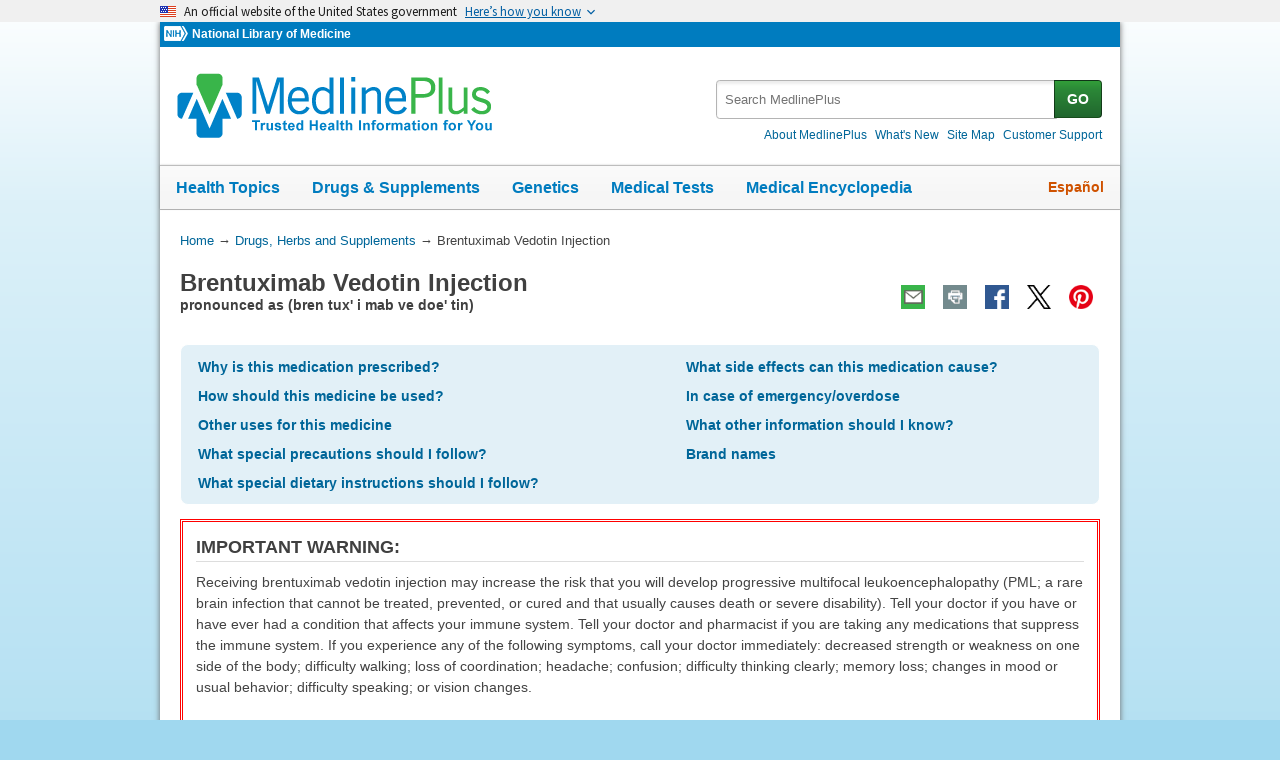

--- FILE ---
content_type: text/html
request_url: https://medlineplus.gov/druginfo/meds/a611052.html
body_size: 7113
content:
<!DOCTYPE html>
<html lang="en" id="medmono" class="nojs us" data-root="https://medlineplus.gov"><head><meta http-equiv="X-UA-Compatible" content="IE=edge,chrome=1"/><meta http-equiv="window-target" content="_top"/><meta http-equiv="Content-Type" content="text/html; charset=UTF-8"/><meta charset="utf-8"/><meta property="fb:app_id" content="1042245625821448"/><meta name="expires" content="2026-02-20T11:22:56+05:00"/><meta name="ac-dictionary" content="medlineplus-ac-dictionary"/><link rel="shortcut icon" href="https://medlineplus.gov/images/favicon.ico" type="image/x-icon"/><meta name="viewport" content="width=device-width, initial-scale=1"/><link rel="stylesheet" href="https://medlineplus.gov/css/common_new.css?tk=1682610665830"/><link rel="stylesheet" href="https://medlineplus.gov/uswds/css/uswds_styles.css?tk=121212"/><!--[if IE 8]> <link rel="stylesheet" href="https://medlineplus.gov/css/ie8/common.css"> <![endif]--><link rel="stylesheet" href="https://medlineplus.gov/css/drug.css"/><!--[if IE 8]> <link rel="stylesheet" href="https://medlineplus.gov/css/ie8/drug_ie8.css"> <![endif]--><script type="text/javascript">document.querySelector("html").className = document.querySelector("html").className.replace(/nojs[\s]*/g, '');</script><script src="https://medlineplus.gov/uswds/js/uswds-init.min.js" type="text/javascript">
</script><script>(function(w,d,s,l,i){w[l]=w[l]||[];w[l].push({'gtm.start':new Date().getTime(),event:'gtm.js'});var f=d.getElementsByTagName(s)[0],j=d.createElement(s),dl=l!='dataLayer'?'&amp;l='+l:'';j.async=true;j.src='//www.googletagmanager.com/gtm.js?id='+i+dl;f.parentNode.insertBefore(j,f);})(window,document,'script','dataLayer','GTM-MMVM77');</script><link rel="canonical" href="https://medlineplus.gov/druginfo/meds/a611052.html"/><meta name="description" content="Brentuximab Vedotin Injection: learn about side effects, dosage, special precautions, and more on MedlinePlus"/><meta property="og:description" content="Brentuximab Vedotin Injection: learn about side effects, dosage, special precautions, and more on MedlinePlus"/><meta property="twitter:description" content="Brentuximab Vedotin Injection: learn about side effects, dosage, special precautions, and more on MedlinePlus"/><meta property="og:title" content="Brentuximab Vedotin Injection: MedlinePlus Drug Information"/><meta property="og:url" content="https://medlineplus.gov/druginfo/meds/a611052.html"/><meta property="twitter:title" content="Brentuximab Vedotin Injection: MedlinePlus Drug Information"/><meta name="twitter:card" content="summary_large_image"/><meta property="og:image" content="https://medlineplus.gov/images/share_drugs_1.jpg"/><meta property="og:image" content="https://medlineplus.gov/images/share_drugs_2.jpg"/><meta property="twitter:image" content="https://medlineplus.gov/images/share_drugs_1.jpg"/><meta name="twitter:site" content="@medlineplus"/><meta content="@medlineplus" name="twitter:creator"/><link href="https://medlineplus.gov/druginfo/meds/a611052.html" hreflang="en" rel="alternate"/><link href="https://medlineplus.gov/spanish/druginfo/meds/a611052-es.html" hreflang="es" rel="alternate"/><title>Brentuximab Vedotin Injection: MedlinePlus Drug Information</title></head><body><!-- Google Tag Manager --><noscript><iframe title="googletagmanager" src="//www.googletagmanager.com/ns.html?id=GTM-MMVM77" height="0" width="0" style="display:none;visibility:hidden">
</iframe>
</noscript><a name="top" id="top">
</a><a class="hide-offscreen" href="#start">Skip navigation</a><section class="usa-banner" aria-label="Official website of the United States government"><div class="usa-accordion"><header class="usa-banner__header"><div class="usa-banner__inner"><div class="grid-col-auto"><img aria-hidden="true" class="usa-banner__header-flag" src="https://medlineplus.gov/uswds/img/us_flag_small.png" alt=""/>
</div><div class="grid-col-fill tablet:grid-col-auto" aria-hidden="true"><p class="usa-banner__header-text">
            An official website of the United States government
          </p><p class="usa-banner__header-action">Here’s how you know</p></div><button type="button" class="usa-accordion__button usa-banner__button" aria-expanded="false" aria-controls="gov-banner-default-default"><span class="usa-banner__button-text">Here’s how you know</span></button></div></header><div class="usa-banner__content usa-accordion__content" id="gov-banner-default-default"><div class="grid-row grid-gap-lg"><div class="usa-banner__guidance tablet:grid-col-6"><img class="usa-banner__icon usa-media-block__img" src="https://medlineplus.gov/uswds/img/icon-dot-gov.svg" role="img" alt="" aria-hidden="true"/><div class="usa-media-block__body"><p><strong>Official websites use .gov</strong><br/>A
              <strong>.gov</strong> website belongs to an official government organization in the United States.
            </p></div></div><div class="usa-banner__guidance tablet:grid-col-6"><img class="usa-banner__icon usa-media-block__img" src="https://medlineplus.gov/uswds/img/icon-https.svg" role="img" alt="" aria-hidden="true"/><div class="usa-media-block__body"><p><strong>Secure .gov websites use HTTPS</strong><br/>A
              <strong>lock</strong> (
              <span class="icon-lock"><svg xmlns="http://www.w3.org/2000/svg" width="52" height="64" viewBox="0 0 52 64" class="usa-banner__lock-image" role="img" aria-labelledby="banner-lock-description-default" focusable="false"><title id="banner-lock-title-default">Lock</title><desc id="banner-lock-description-default">Locked padlock icon</desc><path fill="#000000" fill-rule="evenodd" d="M26 0c10.493 0 19 8.507 19 19v9h3a4 4 0 0 1 4 4v28a4 4 0 0 1-4 4H4a4 4 0 0 1-4-4V32a4 4 0 0 1 4-4h3v-9C7 8.507 15.507 0 26 0zm0 8c-5.979 0-10.843 4.77-10.996 10.712L15 19v9h22v-9c0-6.075-4.925-11-11-11z">
</path></svg></span>) or <strong>https://</strong> means you’ve safely connected to the .gov website. Share sensitive information only on official, secure websites.
            </p></div></div></div></div></div></section><!-- End Google Tag Manager --><div id="mplus-wrap"><header><div id="mplus-header"><div id="mplus-orgs"><a href="http://www.nih.gov/" class="nih-org" target="_blank" title="National Institutes of Health"><img class="nihlogo" src="https://medlineplus.gov/images/nihlogo.png" alt="National Institutes of Health"/>
</a><a href="https://www.nlm.nih.gov/" target="_blank"> National Library of Medicine</a></div><div id="mplus-logo"><a href="https://medlineplus.gov/"><img alt="MedlinePlus Trusted Health Information for You" title="MedlinePlus Trusted Health Information for You" src="https://medlineplus.gov/images/m_logo.png"/>
</a>
</div><div id="mplus-nav"><div aria-live="polite" class="sm-live-area hide-offscreen">
</div><button id="sm-menu-btn" class="navmenu-btn" title="Menu" role="button" aria-controls="mplus-menu-list" type="submit">Menu<span class="icon icon-nav-menu">
</span></button><ul id="mplus-menu-list" class="nav-list"><li><a href="https://medlineplus.gov/healthtopics.html">Health Topics</a></li><li><a href="https://medlineplus.gov/druginformation.html">Drugs &amp; Supplements</a></li><li><a href="https://medlineplus.gov/genetics/">Genetics</a></li><li><a href="https://medlineplus.gov/lab-tests/">Medical Tests</a></li><li><a href="https://medlineplus.gov/encyclopedia.html">Medical Encyclopedia</a></li><li><a href="https://medlineplus.gov/about/">About MedlinePlus</a></li></ul><button id="sm-search-btn" class="navmenu-btn" title="Search" role="button" aria-controls="mplus-search" type="submit"><span class="hide-offscreen">
</span>Search<span class="icon icon-nav-search">
</span></button><div class="top-1"><form id="mplus-search" method="get" action="https://vsearch.nlm.nih.gov/vivisimo/cgi-bin/query-meta" title="Search MedlinePlus" target="_self"><input type="hidden" name="v:project" value="medlineplus"/><input type="hidden" name="v:sources" value="medlineplus-bundle"/><div class="form-box text-combo"><div class="form-area"><label class="hide-offscreen" for="searchtext_primary">Search MedlinePlus</label><input id="searchtext_primary" class="form-text" type="text" placeholder="Search MedlinePlus" alt="#Site Search input" title="Site Search input" maxlength="400" size="40" name="query" autocomplete="off" role="textbox" aria-autocomplete="list" aria-haspopup="true"/></div><div class="button-area"><button class="form-btn" title="Search MedlinePlus" alt="Search MedlinePlus" type="submit">GO</button></div></div></form><div class="secondarynav"><ul class="nav-list"><li><a href="https://medlineplus.gov/about/"><span>About MedlinePlus</span></a></li><li><a href="https://medlineplus.gov/whatsnew/">What's New</a></li><li><a href="https://medlineplus.gov/sitemap.html"><span>Site Map</span></a></li><li><a href="https://support.nlm.nih.gov/knowledgebase/category/?id=CAT-01231&amp;category=medlineplus&amp;from=https%3A//medlineplus.gov/skincancer.html" target="_blank"><span>Customer Support</span></a></li></ul></div></div><div id="mplus-nav-bar"><ul class="nav-list"><li><a href="https://medlineplus.gov/healthtopics.html">Health Topics</a></li><li><a href="https://medlineplus.gov/druginformation.html">Drugs &amp; Supplements</a></li><li><a href="https://medlineplus.gov/genetics/">Genetics</a></li><li><a href="https://medlineplus.gov/lab-tests/">Medical Tests</a></li><li><a href="https://medlineplus.gov/encyclopedia.html">Medical Encyclopedia</a></li></ul></div><a title="Español" id="mplus-lang-toggle" href="../../spanish/druginfo/meds/a611052-es.html">Español</a></div></div></header><div id="mplus-content"><!-- Breadrcumbs --><div id="breadcrumbs"><div itemtype="http://schema.org/BreadcrumbList" itemscope="" itemprop="breadcrumb"><span class="hide-offscreen">You Are Here:</span>
        <div itemscope itemprop="itemListElement" itemtype="http://schema.org/ListItem">
        <a href="https://medlineplus.gov" itemprop="item"><span itemprop="name">Home</span></a>
          &rarr;
		  <meta itemprop="position" content="1"/>
        </div>
        <div itemscope itemprop="itemListElement" itemtype="http://schema.org/ListItem">
        <a href="https://medlineplus.gov/druginformation.html" itemprop="item"><span itemprop="name">Drugs, Herbs and Supplements</span></a>          
            &rarr;         
			<meta itemprop="position" content="2"/>
        </div>
        </div><div><span>Brentuximab Vedotin Injection</span></div></div><span class="page-url print-only">URL of this page: https://medlineplus.gov/druginfo/meds/a611052.html</span><!-- Article --><article><div class="page-info"><div class="page-title"><a name="start" id="start">
    </a><h1 class="with-also">Brentuximab Vedotin Injection</h1><span class="alsocalled" id="d-pronunciation">pronounced as (bren tux' i mab ve doe' tin)
</span>
    </div><div class="page-actions">
    </div>
    <noscript><span class="js-disabled-message">To use the sharing features on this page, please enable JavaScript.</span></noscript></div><div id="toc-box"><ul role="navigation" class="group"><li><a href="#why">Why is this medication prescribed?</a>
</li><li><a href="#how">How should this medicine be used?</a>
</li><li><a href="#other-uses">Other uses for this medicine</a>
</li><li><a href="#precautions">What special precautions should I follow?</a>
</li><li><a href="#special-dietary">What special dietary instructions should I follow?</a>
</li><li><a href="#side-effects">What side effects can this medication cause?</a>
</li><li><a href="#overdose">In case of emergency/overdose</a>
</li><li><a href="#other-information">What other information should I know?</a>
</li><li><a href="#brand-name-1">Brand names</a>
</li></ul></div><section><div id="boxed-warning" class="section"><div class="section-header"><div class="section-title"><h2>IMPORTANT WARNING: </h2></div><div class="section-button"><button type="submit" aria-controls="section-warning" role="button" title="Expand/Collapse section"><span class="icon icon-section-action">
          </span></button></div><div class="sm-live-area hide-offscreen" aria-live="polite">
      </div></div><div class="section-body" id="section-warning"><p>Receiving brentuximab vedotin injection may increase the risk that you will develop progressive multifocal leukoencephalopathy (PML; a rare brain infection that cannot be treated, prevented, or cured and that usually causes death or severe disability). Tell your doctor if you have or have ever had a condition that affects your immune system. Tell your doctor and pharmacist if you are taking any medications that suppress the immune system. If you experience any of the following symptoms, call your doctor immediately: decreased strength or weakness on one side of the body; difficulty walking; loss of coordination; headache; confusion; difficulty thinking clearly; memory loss; changes in mood or usual behavior; difficulty speaking; or vision changes.</p><p>Keep all appointments with your doctor and the laboratory. Your doctor may order certain tests to check your body's response to brentuximab vedotin injection.</p><p>Talk to your doctor about the risks of receiving brentuximab vedotin injection.</p></div></div></section><section><div id="why" class="section"><div class="section-header"><div class="section-title"><h2>Why is this medication prescribed?</h2></div><div class="section-button"><button type="submit" aria-controls="section-1" role="button" title="Expand/Collapse section"><span class="icon icon-section-action">
          </span></button></div><div class="sm-live-area hide-offscreen" aria-live="polite">
      </div></div><div class="section-body" id="section-1"><p>Brentuximab vedotin injection is used  to treat certain types of Hodgkin lymphoma and non-Hodgkin lymphoma (types of cancer that begin in a type of white blood cell that normally fights infection). Brentuximab vedotin injection is in a class of medications called antibody-drug conjugates. It works by killing cancer cells.</p></div></div></section><section><div id="how" class="section"><div class="section-header"><div class="section-title"><h2>How should this medicine be used?</h2></div><div class="section-button"><button type="submit" aria-controls="section-2" role="button" title="Expand/Collapse section"><span class="icon icon-section-action">
          </span></button></div><div class="sm-live-area hide-offscreen" aria-live="polite">
      </div></div><div class="section-body" id="section-2"><p>Brentuximab vedotin injection comes as a powder to be mixed with fluid and injected over 30 minutes intravenously (into a vein) by a doctor or nurse in a medical office or hospital. Brentuximab vedotin is usually injected once every 2 to 3 weeks, depending on what you are being treated for, for as long as your doctor recommends that you receive treatment.</p><p>Brentuximab vedotin injection may cause serious allergic reactions, which usually occur during the infusion of the medication or within 24 hours of receiving a dose. You may receive certain medications before your infusion to prevent an allergic reaction if you had a reaction with previous treatment. Your doctor will watch you carefully while you are receiving brentuximab vedotin. If you experience any of the following symptoms, tell your doctor immediately: fever, chills, rash, hives, itching, or difficulty breathing.</p><p>Your doctor may need to delay your treatment, adjust your dose, or stop your treatment if you experience certain side effects. Be sure to tell your doctor how you are feeling during your treatment with brentuximab vedotin injection.</p></div></div></section><section><div id="other-uses" class="section"><div class="section-header"><div class="section-title"><h2>Other uses for this medicine</h2></div><div class="section-button"><button type="submit" aria-controls="section-3" role="button" title="Expand/Collapse section"><span class="icon icon-section-action">
          </span></button></div><div class="sm-live-area hide-offscreen" aria-live="polite">
      </div></div><div class="section-body" id="section-3"><p>This medication may be prescribed for other uses; ask your doctor or pharmacist for more information.</p></div></div></section><section><div id="precautions" class="section"><div class="section-header"><div class="section-title"><h2>What special precautions should I follow?</h2></div><div class="section-button"><button type="submit" aria-controls="section-precautions" role="button" title="Expand/Collapse section"><span class="icon icon-section-action">
          </span></button></div><div class="sm-live-area hide-offscreen" aria-live="polite">
      </div></div><div class="section-body" id="section-precautions"><h3>Before receiving brentuximab vedotin injection,</h3><ul><li>tell your doctor or pharmacist if you are allergic to this drug, any part of this drug, or any other drugs, foods or substances. Tell your doctor or pharmacist about the allergy and what symptoms you had.</li><li>Some medications should not be taken with brentuximab vedotin. Other medications may cause dosing changes or extra monitoring when taken with brentuximab vedotin. Make sure you have discussed any medications you are currently taking or plan to take before starting brentuximab vedotin with your doctor and pharmacist. Before starting, stopping, or changing any medications while taking brentuximab vedotin, please get the advice of your doctor or pharmacist.</li><li>tell your doctor if you have or have ever had diabetes, or liver or kidney disease.</li><li>tell your doctor if you are pregnant or plan to become pregnant. If you can  become pregnant, you must take a pregnancy test before starting treatment and use effective birth control during your treatment and for 2 months after your final dose. If your partner can  become pregnant, you must use effective birth control during your treatment and for 4 months after your final dose. Talk to your doctor about birth control methods that you can use. If you or your partner become pregnant while receiving brentuximab vedotin injection, call your doctor immediately. Brentuximab vedotin injection may harm the fetus.</li><li>tell your doctor if you are breastfeeding. You should not breastfeed while you are receiving brentuximab vedotin injection.</li><li>you should know that this medication may decrease fertility in men and women. Talk to your doctor about the risks of receiving brentuximab vedotin injection.</li></ul></div></div></section><section><div id="special-dietary" class="section"><div class="section-header"><div class="section-title"><h2>What special dietary instructions should I follow?</h2></div><div class="section-button"><button type="submit" aria-controls="section-5" role="button" title="Expand/Collapse section"><span class="icon icon-section-action">
          </span></button></div><div class="sm-live-area hide-offscreen" aria-live="polite">
      </div></div><div class="section-body" id="section-5"><p>Unless your doctor tells you otherwise, continue your normal diet.</p></div></div></section><section><div id="side-effects" class="section"><div class="section-header"><div class="section-title"><h2>What side effects can this medication cause?</h2></div><div class="section-button"><button type="submit" aria-controls="section-side-effects" role="button" title="Expand/Collapse section"><span class="icon icon-section-action">
          </span></button></div><div class="sm-live-area hide-offscreen" aria-live="polite">
      </div></div><div class="section-body" id="section-side-effects"><h3>Brentuximab vedotin injection may cause side effects. Tell your doctor if any of these symptoms are severe or do not go away:
</h3><ul><li>constipation</li><li>diarrhea</li><li>vomiting</li><li>nausea</li><li>mouth sores or pain</li><li>decreased appetite</li><li>weight loss</li><li>tiredness</li><li>dizziness</li><li>weakness</li><li>difficulty falling asleep or staying asleep</li><li>anxiety</li><li>dry skin</li><li>hair loss</li><li>night sweats</li><li>joint, bone, muscle, back, arm, or leg pain</li><li>muscle spasms</li></ul><h3>Some side effects can be serious. If you experience any of these symptoms or those listed in the IMPORTANT WARNING section, call your doctor immediately:
</h3><ul><li>numbness, burning, or tingling in the hands, arms, feet, or legs; or muscle weakness</li><li>peeling or blistering skin or rash</li><li>fever, chills, nausea, vomiting, confusion, shortness of breath, seizures, irregular heartbeat, dark or cloudy urine, unusual tiredness, or muscle or joint pain</li><li>new or worsening cough or shortness of breath</li><li>decreased urination; swelling of the hands, feet, ankles, or lower legs; fatigue</li><li>fever; chills; cough; difficult, painful, or frequent urination; or other signs of infection</li><li>ongoing pain that begins in the stomach area but may spread to the back, nausea, or vomiting</li><li>pale skin, unusual tiredness or weakness, shortness of breath, or dizziness</li><li>yellowing of the skin or eyes, lack of energy, pain or discomfort in the right upper stomach area, dark urine, light-colored bowel movements, nausea, vomiting, or itching</li><li>stomach pain, black and tarry stools, blood in stools, vomit that is bloody or looks like coffee grounds</li><li>unusual bleeding or bruising, small red or purple spots in skin, or blood in urine,</li></ul><p>Brentuximab vedotin injection may cause other side effects. Call your doctor if you have any unusual problems while receiving this medication.</p><p>If you experience a serious side effect, you or your doctor may send a report to the Food and Drug Administration's (FDA) MedWatch Adverse Event Reporting program online (<a target="_blank" href="https://www.fda.gov/Safety/MedWatch">https://www.fda.gov/Safety/MedWatch</a>) or by phone (<a href="tel:1-800-332-1088">1-800-332-1088</a>).</p></div></div></section><section><div id="overdose" class="section"><div class="section-header"><div class="section-title"><h2>In case of emergency/overdose</h2></div><div class="section-button"><button type="submit" aria-controls="section-7" role="button" title="Expand/Collapse section"><span class="icon icon-section-action">
          </span></button></div><div class="sm-live-area hide-offscreen" aria-live="polite">
      </div></div><div class="section-body" id="section-7"><p>In case of overdose, call the poison control helpline at <a href="tel:1-800-222-1222">1-800-222-1222</a>. Information is also available online at <a target="_blank" href="https://www.poisonhelp.org/help">https://www.poisonhelp.org/help</a>. If the victim has collapsed, had a seizure, has trouble breathing, or can't be awakened, immediately call emergency services at 911.</p><h3>Symptoms of overdose may include the following:
</h3><ul><li>fever, chills, cough, or other signs of infection</li></ul></div></div></section><section><div id="other-information" class="section"><div class="section-header"><div class="section-title"><h2>What other information should I know?</h2></div><div class="section-button"><button type="submit" aria-controls="section-8" role="button" title="Expand/Collapse section"><span class="icon icon-section-action">
          </span></button></div><div class="sm-live-area hide-offscreen" aria-live="polite">
      </div></div><div class="section-body" id="section-8"><p>Ask your pharmacist any questions you have about brentuximab vedotin injection.</p><p>Keep a written list of all of the prescription and nonprescription (over-the-counter) medicines, vitamins, minerals, and dietary supplements you are taking. Bring this list with you each time you visit a doctor or if you are admitted to the hospital. You should carry the list with you in case of emergencies.</p></div></div></section><section><div id="brand-name-1" class="section"><div class="section-header"><div class="section-title"><h2>Brand names</h2></div><div class="section-button"><button type="submit" aria-controls="section-brandname-1" role="button" title="Expand/Collapse section"><span class="icon icon-section-action">
          </span></button></div><div class="sm-live-area hide-offscreen" aria-live="polite">
      </div></div><div class="section-body" id="section-brandname-1"><ul><li>Adcetris<sup>®</sup></li></ul></div></div></section><span>Last Revised - </span><span>07/15/2025</span>
  </p>
  <div id="bdme"><a href="https://medlineplus.gov/druginformation.html">Browse Drugs and Medicines</a></div><div id="citation-how-to"><button><span>Learn how to cite this page</span></button></div></article></div><footer><div class="provider-box"><img src="https://medlineplus.gov/images/ashpTM_CMYK_small.jpg" alt="ASHP Logo" title="ASHP Logo"/><a href="https://medlineplus.gov/ashpdisclaimer.html">American Society of Health-System Pharmacists, Inc. Disclaimer</a><div><p>AHFS<sup>®</sup> Patient Medication Information™. © Copyright, 2026. The American Society of Health-System Pharmacists<sup>®</sup>, 4500 East-West Highway, Suite 900, Bethesda, Maryland. All Rights Reserved. Duplication for commercial use must be authorized by ASHP.</p></div></div>
    
      <div id="mplus-footer">
        <div class="footer1">
          <ul class="secondarynav">
            <li><a href="https://medlineplus.gov/about/">About MedlinePlus</a></li>
            <li><a href="https://medlineplus.gov/whatsnew/">What's New</a></li>
            <li><a href="https://medlineplus.gov/sitemap.html">Site Map</a></li>            
            <li><a target="_blank" href="https://support.nlm.nih.gov/knowledgebase/category/?id=CAT-01231&amp;category=medlineplus&amp;from="><span>Customer Support</span></a></li>
          </ul>
          <ul class="follow-footer">
				<li>
					<a href="https://medlineplus.gov/rss.html" class="follow-item">Subscribe to RSS<img src="https://medlineplus.gov/images/feed.png" class="social-media-toolkit-icon" alt="RSS" title="RSS"></a>
				</li>
				<li>
					<a href="https://www.nlm.nih.gov/socialmedia/index.html" class="follow-item" target='_blank'>Connect with NLM </a>
				</li>
          </ul>
    </div>
    <div class="footer2">
      <ul>
		<li><a href=" https://www.nlm.nih.gov/web_policies.html" target='_blank'>NLM Web Policies</a></li>
        <li><a href="https://medlineplus.gov/about/using/usingcontent/" >Copyright</a></li>
        <li><a href="https://medlineplus.gov/accessibility.html">Accessibility</a></li>
        <li><a href="https://medlineplus.gov/about/using/criteria/">Guidelines for Links</a></li>
        <li><a href="https://medlineplus.gov/plugins.html">Viewers &amp; Players</a></li>
		<li><a href="https://www.hhs.gov/vulnerability-disclosure-policy/index.html" target="_blank">HHS Vulnerability Disclosure</a></li>
        <li><a href="https://medlineplus.gov/medlineplus-connect/">MedlinePlus Connect for EHRs</a></li>
        <li><a href="https://medlineplus.gov/about/developers/">For Developers</a></li>
      </ul>
      <div class="address">
        <a href="//www.nlm.nih.gov" target="_blank">National Library of Medicine</a>
        <span>8600 Rockville Pike, Bethesda, MD 20894</span>
        <a href="//www.hhs.gov" target="_blank">U.S. Department of Health and Human Services</a>
        <a href="//www.nih.gov" target="_blank">National Institutes of Health</a>
      </div>
      <div class="return-top"><a href="#top" title="Return to top"><img class="return-top-icon" alt="Return to top" src="https://medlineplus.gov/images/return-top.png"></a></div>
    </div>
  </div>
  
  </footer></div><!-- End Wrap --><script src="https://medlineplus.gov/jslib/jquery-3.6.0.min.js" type="text/javascript">
</script><script src="https://medlineplus.gov/jslib/mplus-frontend-controls.js" type="text/javascript">
</script><!--[if lte IE 9]>
  <script src="https://medlineplus.gov/jslib/jquery.placeholder.js" type="text/javascript"></script>
  <![endif]--><script src="https://medlineplus.gov/jslib/mplus-share.js?id=1112022" type="text/javascript">
</script><script src="https://medlineplus.gov/jslib/control.js" type="text/javascript">
</script><script src="https://medlineplus.gov/uswds/js/uswds.min.js" type="text/javascript">
</script><script src="https://medlineplus.gov/jslib/drug.js" type="text/javascript">
</script></body></html>